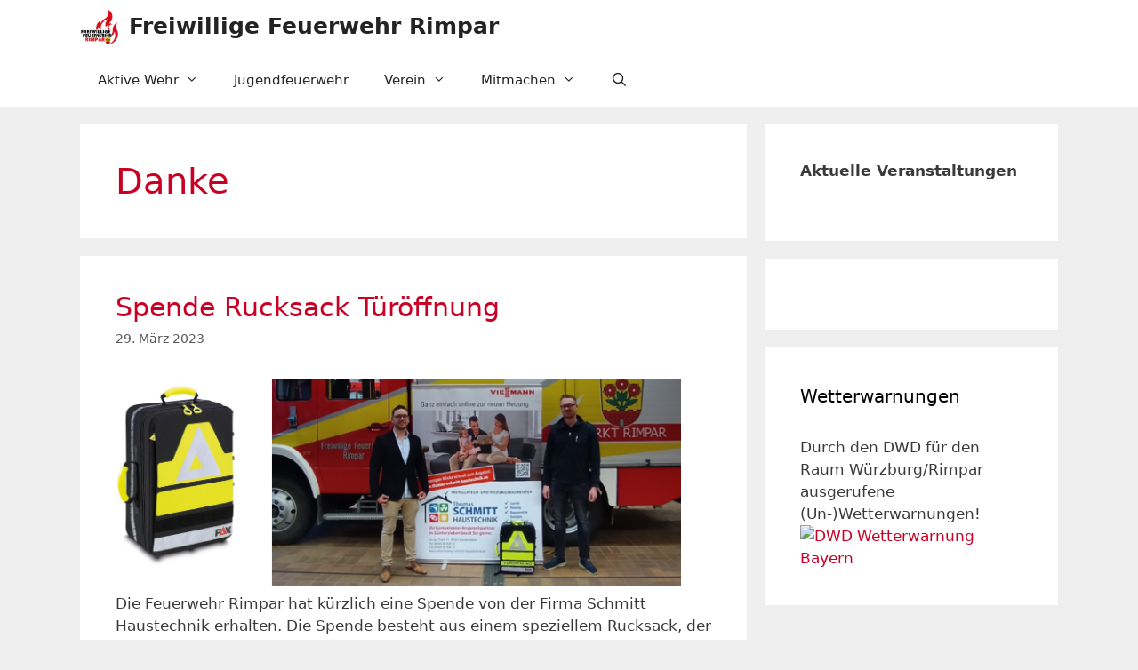

--- FILE ---
content_type: text/html; charset=UTF-8
request_url: https://www.ff-rimpar.de/wp-admin/admin-ajax.php
body_size: -171
content:

<section class=" ics-calendar layout-basic stickymonths" id="r6968fc612b098c1" style="opacity: 0;">

			<article class="ics-calendar-basic-wrapper">

			
			<ul class="events r34ics-basic-events">
							</ul>
		</article>

		
</section>
